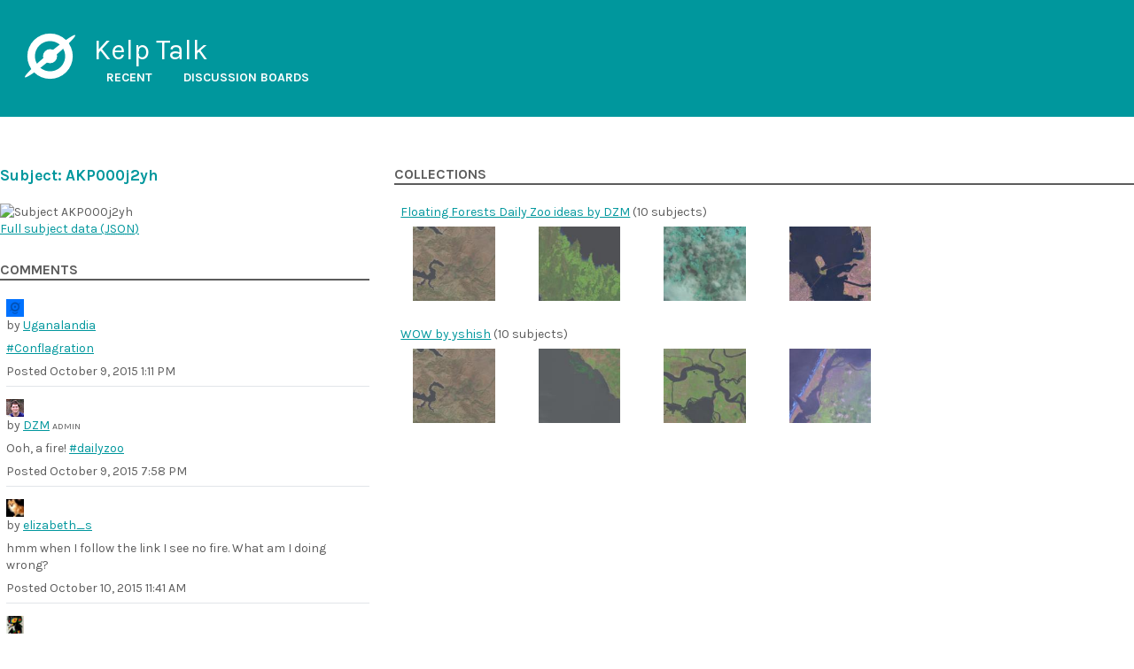

--- FILE ---
content_type: text/html
request_url: https://talk.floatingforests.org/subjects/AKP000j2yh/collections.html
body_size: 2195
content:
<!doctype html>
<html lang="en">
  <head>
    
    <meta charset="utf-8">
    <meta name="viewport" content="width=device-width, initial-scale=1.0">

    <meta property="og:type" content="website" />
    <meta property="og:site_name" content="Kelp Talk" />
    <meta property='og:url' content="https://talk.floatingforests.org/subjects/AKP000j2yh/collections.html" />
    <meta property='og:title' content="Subject AKP000j2yh: Collections" />

    
    <meta name="description" content="Collections that include subject AKP000j2yh from Kelp." />
    <meta name='twitter:description' content="Collections that include subject AKP000j2yh from Kelp." />
    <meta property='og:description' content="Collections that include subject AKP000j2yh from Kelp." />
  

    
    <meta property='og:image' content="https://www.floatingforests.org/subjects/54580a1869736d0f71aeb401.jpg" />
    <meta name='twitter:image' content="https://www.floatingforests.org/subjects/54580a1869736d0f71aeb401.jpg" />
  

    <meta name="twitter:card" content="summary" />
    <meta name="twitter:creator" content="@the_zooniverse" />
    <meta name="twitter:site" content="@the_zooniverse" />

    <link rel="icon" href="/img/favicon.ico">
    <link rel="stylesheet" href="https://fonts.googleapis.com/css?family=Karla:400,700">
    <title>Subject AKP000j2yh: Collections</title>
  
    <link rel="stylesheet" href="/assets/index.19b5d18fa1a351f9d89f.css">
  </head>
  <body>
    
    <header>
      <svg role="img" class=" zooniverse-logo" viewBox="0 0 100 100" width="1.8em" height="1.8em" aria-labelledby="zooniverse-logo_1" style="vertical-align: -0.5em;">
        <title id="zooniverse-logo_1">Zooniverse Logo</title>
        <g fill="currentColor" stroke="none" transform="translate(50, 50)">
          <path d="M 0 -45 A 45 45 0 0 1 0 45 A 45 45 0 0 1 0 -45 Z M 0 -30 A 30 30 0 0 0 0 30 A 30 30 0 0 0 0 -30 Z"></path>
          <path d="M 0 -14 A 14 14 0 0 1 0 14 A 14 14 0 0 1 0 -14 Z"></path>
          <ellipse cx="0" cy="0" rx="6" ry="65" transform="rotate(50)"></ellipse>
        </g>
      </svg>
      <p>
        Kelp Talk
      </p>
      <nav>
        <ul>
          <li><a href="/recent">Recent</a></li>
          <li><a href="/boards">Discussion boards</a></li>
        </ul>
      </nav>
    </header>
  
    <div  class="container mx-auto">
      <div class="page-grid">
  <aside class=" focus">
    <h1>
      <a href="/subjects/AKP000j2yh">Subject: AKP000j2yh</a>
    </h1>
    <p class="subject">
      <img  loading=lazy alt="Subject AKP000j2yh" src=https://www.floatingforests.org/subjects/54580a1869736d0f71aeb401.jpg>
      <a href="/api/subjects/AKP000j2yh.json">
        Full subject data (<abbr title="JavaScript Object Notation">JSON</abbr>)
      </a>
    </p>
    <h2>Comments</h2>
    <ul>
    <li id=5617aefa1dd53e00920016e2 class="comment">
      <p>
        <a href="/users/Uganalandia"><img class="avatar" alt="Uganalandia" src="https://static.zooniverse.org/www.zooniverse.org/assets/simple-avatar.jpg" width=20 height=20 /></a>
        by
        <a href="/users/Uganalandia">Uganalandia</a>
        
        
      </p>

      <p><a href="/tags/conflagration">#Conflagration</a></p>


      <p>Posted <time datetime=2015-10-09T12:11:38.269Z>October 9, 2015 1:11 PM</time></p>
    </li>
      
    <li id=56180e631dd53e00b9001fa1 class="comment">
      <p>
        <a href="/users/DZM"><img class="avatar" alt="DZM" src="https://panoptes-uploads.zooniverse.org/production/user_avatar/9d641060-2d24-4d16-b031-84820dc96dea.png" width=20 height=20 /></a>
        by
        <a href="/users/DZM">DZM</a>
        <span class="uppercase text-xs"> admin </span>
        
      </p>

      <p>Ooh, a fire! <a href="/tags/dailyzoo">#dailyzoo</a></p>


      <p>Posted <time datetime=2015-10-09T18:58:43.421Z>October 9, 2015 7:58 PM</time></p>
    </li>
      
    <li id=5618eb5d1dd53e00b6002dbc class="comment">
      <p>
        <a href="/users/elizabeth_s"><img class="avatar" alt="elizabeth_s" src="https://thumbnails.zooniverse.org/50x50/panoptes-uploads.zooniverse.org/production/user_avatar/a00e027c-b755-4c56-8ab0-3419ddab5b21.jpeg" width=20 height=20 /></a>
        by
        <a href="/users/elizabeth_s">elizabeth_s</a>
        
        
      </p>

      <p>hmm when I follow the link I see no fire.  What am I doing wrong?</p>


      <p>Posted <time datetime=2015-10-10T10:41:33.315Z>October 10, 2015 11:41 AM</time></p>
    </li>
      
    <li id=561aa7f51dd53e0094004890 class="comment">
      <p>
        <a href="/users/yshish"><img class="avatar" alt="yshish" src="https://panoptes-uploads.zooniverse.org/production/user_avatar/636198d1-b685-4e30-9915-6d9185cc502d.png" width=20 height=20 /></a>
        by
        <a href="/users/yshish">yshish</a>
        
        
      </p>

      <p><a href="/users/elizabeth">@elizabeth</a> The link shows you the exact location in Google maps, but this photo with fire was captured in a different time than the one used for the map. Does it make sense to you?</p>


      <p>Posted <time datetime=2015-10-11T18:18:29.972Z>October 11, 2015 7:18 PM</time></p>
    </li>
      
    <li id=561ab87a1dd53e009a0028b1 class="comment">
      <p>
        <a href="/users/elizabeth_s"><img class="avatar" alt="elizabeth_s" src="https://thumbnails.zooniverse.org/50x50/panoptes-uploads.zooniverse.org/production/user_avatar/a00e027c-b755-4c56-8ab0-3419ddab5b21.jpeg" width=20 height=20 /></a>
        by
        <a href="/users/elizabeth_s">elizabeth_s</a>
        
        
      </p>

      <p>Oh yes got it. thanks:)</p>


      <p>Posted <time datetime=2015-10-11T19:28:58.061Z>October 11, 2015 8:28 PM</time></p>
    </li>
      </ul>
  </aside>

  <main>
    <h2>Collections</h2>
    <ul><li>
           
    <p class="collection-link">
      <a href="/collections/CKPL000001">Floating Forests Daily Zoo ideas by DZM</a> (10 subjects)
    </p>
    <ul class="collection ">
      
    <li class="subject">
      <a href="/subjects/AKP00006wr">
        <img  loading=lazy alt="Subject AKP00006wr" src=https://thumbnails.zooniverse.org/150x150/www.floatingforests.org/subjects/53e2f6d34954734d8bfa2200.jpg>
      </a>
    </li>
  

    <li class="subject">
      <a href="/subjects/AKP0000f7y">
        <img  loading=lazy alt="Subject AKP0000f7y" src=https://thumbnails.zooniverse.org/150x150/www.floatingforests.org/subjects/53e2fbb24954734d8b0d4d00.jpg>
      </a>
    </li>
  

    <li class="subject">
      <a href="/subjects/AKP0000izn">
        <img  loading=lazy alt="Subject AKP0000izn" src=https://thumbnails.zooniverse.org/150x150/www.floatingforests.org/subjects/53e2fde44954734d8b226000.jpg>
      </a>
    </li>
  

    <li class="subject">
      <a href="/subjects/AKP00012lf">
        <img  loading=lazy alt="Subject AKP00012lf" src=https://thumbnails.zooniverse.org/150x150/www.floatingforests.org/subjects/53e618684954733320144900.jpg>
      </a>
    </li>
  
    </ul>
  
        </li><li>
           
    <p class="collection-link">
      <a href="/collections/CKPS00000m">WOW by yshish</a> (10 subjects)
    </p>
    <ul class="collection ">
      
    <li class="subject">
      <a href="/subjects/AKP00006wr">
        <img  loading=lazy alt="Subject AKP00006wr" src=https://thumbnails.zooniverse.org/150x150/www.floatingforests.org/subjects/53e2f6d34954734d8bfa2200.jpg>
      </a>
    </li>
  

    <li class="subject">
      <a href="/subjects/AKP0000a7b">
        <img  loading=lazy alt="Subject AKP0000a7b" src=https://thumbnails.zooniverse.org/150x150/www.floatingforests.org/subjects/53e2f8c94954734d8ba63300.jpg>
      </a>
    </li>
  

    <li class="subject">
      <a href="/subjects/AKP00008m6">
        <img  loading=lazy alt="Subject AKP00008m6" src=https://thumbnails.zooniverse.org/150x150/www.floatingforests.org/subjects/53e2f7de4954734d8b9d2b00.jpg>
      </a>
    </li>
  

    <li class="subject">
      <a href="/subjects/AKP0000n5f">
        <img  loading=lazy alt="Subject AKP0000n5f" src=https://thumbnails.zooniverse.org/150x150/www.floatingforests.org/subjects/53e546cd495473e017e40400.jpg>
      </a>
    </li>
  
    </ul>
  
        </li></ul>
  </main>
</div>

    </div>
    <script src="/assets/index.06416b9440dfc726f09e.js"></script>
  </body>
</html>
